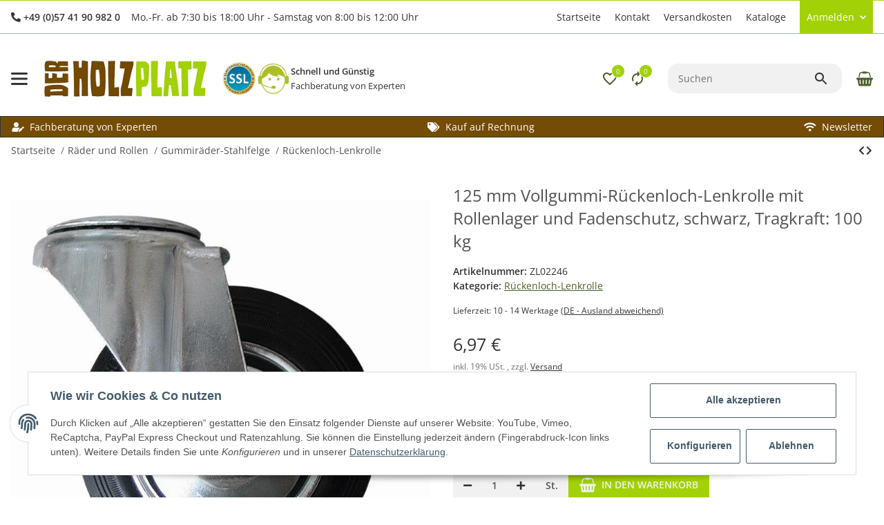

--- FILE ---
content_type: application/javascript
request_url: https://www.holzplatz.de/templates/SALEPIX/js/plugins/salepix-navbar/dist/salepix-navbar.min.js
body_size: 18673
content:
var Template=function(){"use strict";class e{static ucFirst(e){return e.charAt(0).toUpperCase()+e.slice(1)}static lcFirst(e){return e.charAt(0).toLowerCase()+e.slice(1)}static toDashCase(e){return e.replace(/([A-Z])/g,"-$1").replace(/^-/,"").toLowerCase()}static toLowerCamelCase(t,r){const n=e.toUpperCamelCase(t,r);return e.lcFirst(n)}static toUpperCamelCase(t,r){if(!r)return e.ucFirst(t.toLowerCase());return t.split(r).map((t=>e.ucFirst(t.toLowerCase()))).join("")}static parsePrimitive(e){try{return/^\d+(.|,)\d+$/.test(e)&&(e=e.replace(",",".")),JSON.parse(e)}catch(t){return e.toString()}}}class t{static isNode(e){return"object"==typeof e&&null!==e&&(e===document||e===window||e instanceof Node)}static hasAttribute(e,r){if(!t.isNode(e))throw new Error("The element must be a valid HTML Node!");return"function"==typeof e.hasAttribute&&e.hasAttribute(r)}static getAttribute(e,r,n=!0){if(n&&!1===t.hasAttribute(e,r))throw new Error(`The required property "${r}" does not exist!`);if("function"==typeof e.getAttribute)return e.getAttribute(r);if(n)throw new Error("This node doesn't support the getAttribute function!")}static getDataAttribute(r,n,i=!0){const o=n.replace(/^data(|-)/,""),s=e.toLowerCamelCase(o,"-");if(!t.isNode(r)){if(i)throw new Error("The passed node is not a valid HTML Node!");return}if(void 0===r.dataset){if(i)throw new Error("This node doesn't support the dataset attribute!");return}const a=r.dataset[s];if(void 0===a){if(i)throw new Error(`The required data attribute "${n}" does not exist on ${r}!`);return a}return e.parsePrimitive(a)}static querySelector(e,r,n=!0){if(n&&!t.isNode(e))throw new Error("The parent node is not a valid HTML Node!");const i=e.querySelector(r)||!1;if(n&&!1===i)throw new Error(`The required element "${r}" does not exist in parent node!`);return i}static querySelectorAll(e,r,n=!0){if(n&&!t.isNode(e))throw new Error("The parent node is not a valid HTML Node!");let i=e.querySelectorAll(r);if(0===i.length&&(i=!1),n&&!1===i)throw new Error(`At least one item of "${r}" must exist in parent node!`);return i}}var r="undefined"!=typeof globalThis?globalThis:"undefined"!=typeof window?window:"undefined"!=typeof global?global:"undefined"!=typeof self?self:{};(function(){function e(e){return getComputedStyle(e)}function t(e,t){for(var r in t){var n=t[r];"number"==typeof n&&(n+="px"),e.style[r]=n}return e}function r(e){var t=document.createElement("div");return t.className=e,t}var n="undefined"!=typeof Element&&(Element.prototype.matches||Element.prototype.webkitMatchesSelector||Element.prototype.mozMatchesSelector||Element.prototype.msMatchesSelector);function i(e,t){if(!n)throw new Error("No element matching method supported");return n.call(e,t)}function o(e){e.remove?e.remove():e.parentNode&&e.parentNode.removeChild(e)}function s(e,t){return Array.prototype.filter.call(e.children,(function(e){return i(e,t)}))}var a={main:"ps",rtl:"ps__rtl",element:{thumb:function(e){return"ps__thumb-"+e},rail:function(e){return"ps__rail-"+e},consuming:"ps__child--consume"},state:{focus:"ps--focus",clicking:"ps--clicking",active:function(e){return"ps--active-"+e},scrolling:function(e){return"ps--scrolling-"+e}}},l={x:null,y:null};function c(e,t){var r=e.element.classList,n=a.state.scrolling(t);r.contains(n)?clearTimeout(l[t]):r.add(n)}function u(e,t){l[t]=setTimeout((function(){return e.isAlive&&e.element.classList.remove(a.state.scrolling(t))}),e.settings.scrollingThreshold)}function h(e,t){c(e,t),u(e,t)}var f=function(e){this.element=e,this.handlers={}},d={isEmpty:{configurable:!0}};f.prototype.bind=function(e,t){void 0===this.handlers[e]&&(this.handlers[e]=[]),this.handlers[e].push(t),this.element.addEventListener(e,t,!1)},f.prototype.unbind=function(e,t){var r=this;this.handlers[e]=this.handlers[e].filter((function(n){return!(!t||n===t)||(r.element.removeEventListener(e,n,!1),!1)}))},f.prototype.unbindAll=function(){for(var e in this.handlers)this.unbind(e)},d.isEmpty.get=function(){var e=this;return Object.keys(this.handlers).every((function(t){return 0===e.handlers[t].length}))},Object.defineProperties(f.prototype,d);var p=function(){this.eventElements=[]};function m(e){if("function"==typeof window.CustomEvent)return new CustomEvent(e);var t=document.createEvent("CustomEvent");return t.initCustomEvent(e,!1,!1,void 0),t}function v(e,t,r,n,i){var o;if(void 0===n&&(n=!0),void 0===i&&(i=!1),"top"===t)o=["contentHeight","containerHeight","scrollTop","y","up","down"];else{if("left"!==t)throw new Error("A proper axis should be provided");o=["contentWidth","containerWidth","scrollLeft","x","left","right"]}g(e,r,o,n,i)}function g(e,t,r,n,i){var o=r[0],s=r[1],a=r[2],l=r[3],c=r[4],u=r[5];void 0===n&&(n=!0),void 0===i&&(i=!1);var f=e.element;e.reach[l]=null,f[a]<1&&(e.reach[l]="start"),f[a]>e[o]-e[s]-1&&(e.reach[l]="end"),t&&(f.dispatchEvent(m("ps-scroll-"+l)),t<0?f.dispatchEvent(m("ps-scroll-"+c)):t>0&&f.dispatchEvent(m("ps-scroll-"+u)),n&&h(e,l)),e.reach[l]&&(t||i)&&f.dispatchEvent(m("ps-"+l+"-reach-"+e.reach[l]))}function b(e){return parseInt(e,10)||0}function y(e){return i(e,"input,[contenteditable]")||i(e,"select,[contenteditable]")||i(e,"textarea,[contenteditable]")||i(e,"button,[contenteditable]")}function w(t){var r=e(t);return b(r.width)+b(r.paddingLeft)+b(r.paddingRight)+b(r.borderLeftWidth)+b(r.borderRightWidth)}p.prototype.eventElement=function(e){var t=this.eventElements.filter((function(t){return t.element===e}))[0];return t||(t=new f(e),this.eventElements.push(t)),t},p.prototype.bind=function(e,t,r){this.eventElement(e).bind(t,r)},p.prototype.unbind=function(e,t,r){var n=this.eventElement(e);n.unbind(t,r),n.isEmpty&&this.eventElements.splice(this.eventElements.indexOf(n),1)},p.prototype.unbindAll=function(){this.eventElements.forEach((function(e){return e.unbindAll()})),this.eventElements=[]},p.prototype.once=function(e,t,r){var n=this.eventElement(e),i=function(e){n.unbind(t,i),r(e)};n.bind(t,i)};var E={isWebKit:"undefined"!=typeof document&&"WebkitAppearance"in document.documentElement.style,supportsTouch:"undefined"!=typeof window&&("ontouchstart"in window||"maxTouchPoints"in window.navigator&&window.navigator.maxTouchPoints>0||window.DocumentTouch&&document instanceof window.DocumentTouch),supportsIePointer:"undefined"!=typeof navigator&&navigator.msMaxTouchPoints,isChrome:"undefined"!=typeof navigator&&/Chrome/i.test(navigator&&navigator.userAgent)};function S(e){var t=e.element,r=Math.floor(t.scrollTop),n=t.getBoundingClientRect();e.containerWidth=Math.ceil(n.width),e.containerHeight=Math.ceil(n.height),e.contentWidth=t.scrollWidth,e.contentHeight=t.scrollHeight,t.contains(e.scrollbarXRail)||(s(t,a.element.rail("x")).forEach((function(e){return o(e)})),t.appendChild(e.scrollbarXRail)),t.contains(e.scrollbarYRail)||(s(t,a.element.rail("y")).forEach((function(e){return o(e)})),t.appendChild(e.scrollbarYRail)),!e.settings.suppressScrollX&&e.containerWidth+e.settings.scrollXMarginOffset<e.contentWidth?(e.scrollbarXActive=!0,e.railXWidth=e.containerWidth-e.railXMarginWidth,e.railXRatio=e.containerWidth/e.railXWidth,e.scrollbarXWidth=A(e,b(e.railXWidth*e.containerWidth/e.contentWidth)),e.scrollbarXLeft=b((e.negativeScrollAdjustment+t.scrollLeft)*(e.railXWidth-e.scrollbarXWidth)/(e.contentWidth-e.containerWidth))):e.scrollbarXActive=!1,!e.settings.suppressScrollY&&e.containerHeight+e.settings.scrollYMarginOffset<e.contentHeight?(e.scrollbarYActive=!0,e.railYHeight=e.containerHeight-e.railYMarginHeight,e.railYRatio=e.containerHeight/e.railYHeight,e.scrollbarYHeight=A(e,b(e.railYHeight*e.containerHeight/e.contentHeight)),e.scrollbarYTop=b(r*(e.railYHeight-e.scrollbarYHeight)/(e.contentHeight-e.containerHeight))):e.scrollbarYActive=!1,e.scrollbarXLeft>=e.railXWidth-e.scrollbarXWidth&&(e.scrollbarXLeft=e.railXWidth-e.scrollbarXWidth),e.scrollbarYTop>=e.railYHeight-e.scrollbarYHeight&&(e.scrollbarYTop=e.railYHeight-e.scrollbarYHeight),R(t,e),e.scrollbarXActive?t.classList.add(a.state.active("x")):(t.classList.remove(a.state.active("x")),e.scrollbarXWidth=0,e.scrollbarXLeft=0,t.scrollLeft=!0===e.isRtl?e.contentWidth:0),e.scrollbarYActive?t.classList.add(a.state.active("y")):(t.classList.remove(a.state.active("y")),e.scrollbarYHeight=0,e.scrollbarYTop=0,t.scrollTop=0)}function A(e,t){return e.settings.minScrollbarLength&&(t=Math.max(t,e.settings.minScrollbarLength)),e.settings.maxScrollbarLength&&(t=Math.min(t,e.settings.maxScrollbarLength)),t}function R(e,r){var n={width:r.railXWidth},i=Math.floor(e.scrollTop);r.isRtl?n.left=r.negativeScrollAdjustment+e.scrollLeft+r.containerWidth-r.contentWidth:n.left=e.scrollLeft,r.isScrollbarXUsingBottom?n.bottom=r.scrollbarXBottom-i:n.top=r.scrollbarXTop+i,t(r.scrollbarXRail,n);var o={top:i,height:r.railYHeight};r.isScrollbarYUsingRight?r.isRtl?o.right=r.contentWidth-(r.negativeScrollAdjustment+e.scrollLeft)-r.scrollbarYRight-r.scrollbarYOuterWidth-9:o.right=r.scrollbarYRight-e.scrollLeft:r.isRtl?o.left=r.negativeScrollAdjustment+e.scrollLeft+2*r.containerWidth-r.contentWidth-r.scrollbarYLeft-r.scrollbarYOuterWidth:o.left=r.scrollbarYLeft+e.scrollLeft,t(r.scrollbarYRail,o),t(r.scrollbarX,{left:r.scrollbarXLeft,width:r.scrollbarXWidth-r.railBorderXWidth}),t(r.scrollbarY,{top:r.scrollbarYTop,height:r.scrollbarYHeight-r.railBorderYWidth})}function T(e){e.element,e.event.bind(e.scrollbarY,"mousedown",(function(e){return e.stopPropagation()})),e.event.bind(e.scrollbarYRail,"mousedown",(function(t){var r=t.pageY-window.pageYOffset-e.scrollbarYRail.getBoundingClientRect().top>e.scrollbarYTop?1:-1;e.element.scrollTop+=r*e.containerHeight,S(e),t.stopPropagation()})),e.event.bind(e.scrollbarX,"mousedown",(function(e){return e.stopPropagation()})),e.event.bind(e.scrollbarXRail,"mousedown",(function(t){var r=t.pageX-window.pageXOffset-e.scrollbarXRail.getBoundingClientRect().left>e.scrollbarXLeft?1:-1;e.element.scrollLeft+=r*e.containerWidth,S(e),t.stopPropagation()}))}function L(e){O(e,["containerWidth","contentWidth","pageX","railXWidth","scrollbarX","scrollbarXWidth","scrollLeft","x","scrollbarXRail"]),O(e,["containerHeight","contentHeight","pageY","railYHeight","scrollbarY","scrollbarYHeight","scrollTop","y","scrollbarYRail"])}function O(e,t){var r=t[0],n=t[1],i=t[2],o=t[3],s=t[4],l=t[5],h=t[6],f=t[7],d=t[8],p=e.element,m=null,v=null,g=null;function b(t){t.touches&&t.touches[0]&&(t[i]=t.touches[0].pageY),p[h]=m+g*(t[i]-v),c(e,f),S(e),t.stopPropagation(),t.preventDefault()}function y(){u(e,f),e[d].classList.remove(a.state.clicking),e.event.unbind(e.ownerDocument,"mousemove",b)}function w(t,s){m=p[h],s&&t.touches&&(t[i]=t.touches[0].pageY),v=t[i],g=(e[n]-e[r])/(e[o]-e[l]),s?e.event.bind(e.ownerDocument,"touchmove",b):(e.event.bind(e.ownerDocument,"mousemove",b),e.event.once(e.ownerDocument,"mouseup",y),t.preventDefault()),e[d].classList.add(a.state.clicking),t.stopPropagation()}e.event.bind(e[s],"mousedown",(function(e){w(e)})),e.event.bind(e[s],"touchstart",(function(e){w(e,!0)}))}function C(e){var t=e.element,r=function(){return i(t,":hover")},n=function(){return i(e.scrollbarX,":focus")||i(e.scrollbarY,":focus")};function o(r,n){var i=Math.floor(t.scrollTop);if(0===r){if(!e.scrollbarYActive)return!1;if(0===i&&n>0||i>=e.contentHeight-e.containerHeight&&n<0)return!e.settings.wheelPropagation}var o=t.scrollLeft;if(0===n){if(!e.scrollbarXActive)return!1;if(0===o&&r<0||o>=e.contentWidth-e.containerWidth&&r>0)return!e.settings.wheelPropagation}return!0}e.event.bind(e.ownerDocument,"keydown",(function(i){if(!(i.isDefaultPrevented&&i.isDefaultPrevented()||i.defaultPrevented)&&(r()||n())){var s=document.activeElement?document.activeElement:e.ownerDocument.activeElement;if(s){if("IFRAME"===s.tagName)s=s.contentDocument.activeElement;else for(;s.shadowRoot;)s=s.shadowRoot.activeElement;if(y(s))return}var a=0,l=0;switch(i.which){case 37:a=i.metaKey?-e.contentWidth:i.altKey?-e.containerWidth:-30;break;case 38:l=i.metaKey?e.contentHeight:i.altKey?e.containerHeight:30;break;case 39:a=i.metaKey?e.contentWidth:i.altKey?e.containerWidth:30;break;case 40:l=i.metaKey?-e.contentHeight:i.altKey?-e.containerHeight:-30;break;case 32:l=i.shiftKey?e.containerHeight:-e.containerHeight;break;case 33:l=e.containerHeight;break;case 34:l=-e.containerHeight;break;case 36:l=e.contentHeight;break;case 35:l=-e.contentHeight;break;default:return}e.settings.suppressScrollX&&0!==a||e.settings.suppressScrollY&&0!==l||(t.scrollTop-=l,t.scrollLeft+=a,S(e),o(a,l)&&i.preventDefault())}}))}function x(t){var r=t.element;function n(e,n){var i=Math.floor(r.scrollTop),o=0===r.scrollTop,s=i+r.offsetHeight===r.scrollHeight,a=0===r.scrollLeft,l=r.scrollLeft+r.offsetWidth===r.scrollWidth;return!(Math.abs(n)>Math.abs(e)?o||s:a||l)||!t.settings.wheelPropagation}function i(e){var t=e.deltaX,r=-1*e.deltaY;return void 0!==t&&void 0!==r||(t=-1*e.wheelDeltaX/6,r=e.wheelDeltaY/6),e.deltaMode&&1===e.deltaMode&&(t*=10,r*=10),t!=t&&r!=r&&(t=0,r=e.wheelDelta),e.shiftKey?[-r,-t]:[t,r]}function o(t,n,i){if(!E.isWebKit&&r.querySelector("select:focus"))return!0;if(!r.contains(t))return!1;for(var o=t;o&&o!==r;){if(o.classList.contains(a.element.consuming))return!0;var s=e(o);if(i&&s.overflowY.match(/(scroll|auto)/)){var l=o.scrollHeight-o.clientHeight;if(l>0&&(o.scrollTop>0&&i<0||o.scrollTop<l&&i>0))return!0}if(n&&s.overflowX.match(/(scroll|auto)/)){var c=o.scrollWidth-o.clientWidth;if(c>0&&(o.scrollLeft>0&&n<0||o.scrollLeft<c&&n>0))return!0}o=o.parentNode}return!1}function s(e){var s=i(e),a=s[0],l=s[1];if(!o(e.target,a,l)){var c=!1;t.settings.useBothWheelAxes?t.scrollbarYActive&&!t.scrollbarXActive?(l?r.scrollTop-=l*t.settings.wheelSpeed:r.scrollTop+=a*t.settings.wheelSpeed,c=!0):t.scrollbarXActive&&!t.scrollbarYActive&&(a?r.scrollLeft+=a*t.settings.wheelSpeed:r.scrollLeft-=l*t.settings.wheelSpeed,c=!0):(r.scrollTop-=l*t.settings.wheelSpeed,r.scrollLeft+=a*t.settings.wheelSpeed),S(t),(c=c||n(a,l))&&!e.ctrlKey&&(e.stopPropagation(),e.preventDefault())}}void 0!==window.onwheel?t.event.bind(r,"wheel",s):void 0!==window.onmousewheel&&t.event.bind(r,"mousewheel",s)}function P(t){if(E.supportsTouch||E.supportsIePointer){var r=t.element,n={},i=0,o={},s=null;E.supportsTouch?(t.event.bind(r,"touchstart",f),t.event.bind(r,"touchmove",p),t.event.bind(r,"touchend",m)):E.supportsIePointer&&(window.PointerEvent?(t.event.bind(r,"pointerdown",f),t.event.bind(r,"pointermove",p),t.event.bind(r,"pointerup",m)):window.MSPointerEvent&&(t.event.bind(r,"MSPointerDown",f),t.event.bind(r,"MSPointerMove",p),t.event.bind(r,"MSPointerUp",m)))}function l(e,n){var i=Math.floor(r.scrollTop),o=r.scrollLeft,s=Math.abs(e),a=Math.abs(n);if(a>s){if(n<0&&i===t.contentHeight-t.containerHeight||n>0&&0===i)return 0===window.scrollY&&n>0&&E.isChrome}else if(s>a&&(e<0&&o===t.contentWidth-t.containerWidth||e>0&&0===o))return!0;return!0}function c(e,n){r.scrollTop-=n,r.scrollLeft-=e,S(t)}function u(e){return e.targetTouches?e.targetTouches[0]:e}function h(e){return!(e.pointerType&&"pen"===e.pointerType&&0===e.buttons||(!e.targetTouches||1!==e.targetTouches.length)&&(!e.pointerType||"mouse"===e.pointerType||e.pointerType===e.MSPOINTER_TYPE_MOUSE))}function f(e){if(h(e)){var t=u(e);n.pageX=t.pageX,n.pageY=t.pageY,i=(new Date).getTime(),null!==s&&clearInterval(s)}}function d(t,n,i){if(!r.contains(t))return!1;for(var o=t;o&&o!==r;){if(o.classList.contains(a.element.consuming))return!0;var s=e(o);if(i&&s.overflowY.match(/(scroll|auto)/)){var l=o.scrollHeight-o.clientHeight;if(l>0&&(o.scrollTop>0&&i<0||o.scrollTop<l&&i>0))return!0}if(n&&s.overflowX.match(/(scroll|auto)/)){var c=o.scrollWidth-o.clientWidth;if(c>0&&(o.scrollLeft>0&&n<0||o.scrollLeft<c&&n>0))return!0}o=o.parentNode}return!1}function p(e){if(h(e)){var t=u(e),r={pageX:t.pageX,pageY:t.pageY},s=r.pageX-n.pageX,a=r.pageY-n.pageY;if(d(e.target,s,a))return;c(s,a),n=r;var f=(new Date).getTime(),p=f-i;p>0&&(o.x=s/p,o.y=a/p,i=f),l(s,a)&&e.preventDefault()}}function m(){t.settings.swipeEasing&&(clearInterval(s),s=setInterval((function(){t.isInitialized?clearInterval(s):o.x||o.y?Math.abs(o.x)<.01&&Math.abs(o.y)<.01?clearInterval(s):(c(30*o.x,30*o.y),o.x*=.8,o.y*=.8):clearInterval(s)}),10))}}var N=function(){return{handlers:["click-rail","drag-thumb","keyboard","wheel","touch"],maxScrollbarLength:null,minScrollbarLength:null,scrollingThreshold:1e3,scrollXMarginOffset:0,scrollYMarginOffset:0,suppressScrollX:!1,suppressScrollY:!1,swipeEasing:!0,useBothWheelAxes:!1,wheelPropagation:!0,wheelSpeed:1}},j={"click-rail":T,"drag-thumb":L,keyboard:C,wheel:x,touch:P},k=function(n,i){var o=this;if(void 0===i&&(i={}),"string"==typeof n&&(n=document.querySelector(n)),!n||!n.nodeName)throw new Error("no element is specified to initialize PerfectScrollbar");for(var s in this.element=n,n.classList.add(a.main),this.settings=N(),i)this.settings[s]=i[s];this.containerWidth=null,this.containerHeight=null,this.contentWidth=null,this.contentHeight=null;var l,c,u=function(){return n.classList.add(a.state.focus)},h=function(){return n.classList.remove(a.state.focus)};this.isRtl="rtl"===e(n).direction,!0===this.isRtl&&n.classList.add(a.rtl),this.isNegativeScroll=(l=n.scrollLeft,c=null,n.scrollLeft=-1,c=n.scrollLeft<0,n.scrollLeft=l,c),this.negativeScrollAdjustment=this.isNegativeScroll?n.scrollWidth-n.clientWidth:0,this.event=new p,this.ownerDocument=n.ownerDocument||document,this.scrollbarXRail=r(a.element.rail("x")),n.appendChild(this.scrollbarXRail),this.scrollbarX=r(a.element.thumb("x")),this.scrollbarXRail.appendChild(this.scrollbarX),this.scrollbarX.setAttribute("tabindex",0),this.event.bind(this.scrollbarX,"focus",u),this.event.bind(this.scrollbarX,"blur",h),this.scrollbarXActive=null,this.scrollbarXWidth=null,this.scrollbarXLeft=null;var f=e(this.scrollbarXRail);this.scrollbarXBottom=parseInt(f.bottom,10),isNaN(this.scrollbarXBottom)?(this.isScrollbarXUsingBottom=!1,this.scrollbarXTop=b(f.top)):this.isScrollbarXUsingBottom=!0,this.railBorderXWidth=b(f.borderLeftWidth)+b(f.borderRightWidth),t(this.scrollbarXRail,{display:"block"}),this.railXMarginWidth=b(f.marginLeft)+b(f.marginRight),t(this.scrollbarXRail,{display:""}),this.railXWidth=null,this.railXRatio=null,this.scrollbarYRail=r(a.element.rail("y")),n.appendChild(this.scrollbarYRail),this.scrollbarY=r(a.element.thumb("y")),this.scrollbarYRail.appendChild(this.scrollbarY),this.scrollbarY.setAttribute("tabindex",0),this.event.bind(this.scrollbarY,"focus",u),this.event.bind(this.scrollbarY,"blur",h),this.scrollbarYActive=null,this.scrollbarYHeight=null,this.scrollbarYTop=null;var d=e(this.scrollbarYRail);this.scrollbarYRight=parseInt(d.right,10),isNaN(this.scrollbarYRight)?(this.isScrollbarYUsingRight=!1,this.scrollbarYLeft=b(d.left)):this.isScrollbarYUsingRight=!0,this.scrollbarYOuterWidth=this.isRtl?w(this.scrollbarY):null,this.railBorderYWidth=b(d.borderTopWidth)+b(d.borderBottomWidth),t(this.scrollbarYRail,{display:"block"}),this.railYMarginHeight=b(d.marginTop)+b(d.marginBottom),t(this.scrollbarYRail,{display:""}),this.railYHeight=null,this.railYRatio=null,this.reach={x:n.scrollLeft<=0?"start":n.scrollLeft>=this.contentWidth-this.containerWidth?"end":null,y:n.scrollTop<=0?"start":n.scrollTop>=this.contentHeight-this.containerHeight?"end":null},this.isAlive=!0,this.settings.handlers.forEach((function(e){return j[e](o)})),this.lastScrollTop=Math.floor(n.scrollTop),this.lastScrollLeft=n.scrollLeft,this.event.bind(this.element,"scroll",(function(e){return o.onScroll(e)})),S(this)};k.prototype.update=function(){this.isAlive&&(this.negativeScrollAdjustment=this.isNegativeScroll?this.element.scrollWidth-this.element.clientWidth:0,t(this.scrollbarXRail,{display:"block"}),t(this.scrollbarYRail,{display:"block"}),this.railXMarginWidth=b(e(this.scrollbarXRail).marginLeft)+b(e(this.scrollbarXRail).marginRight),this.railYMarginHeight=b(e(this.scrollbarYRail).marginTop)+b(e(this.scrollbarYRail).marginBottom),t(this.scrollbarXRail,{display:"none"}),t(this.scrollbarYRail,{display:"none"}),S(this),v(this,"top",0,!1,!0),v(this,"left",0,!1,!0),t(this.scrollbarXRail,{display:""}),t(this.scrollbarYRail,{display:""}))},k.prototype.onScroll=function(e){this.isAlive&&(S(this),v(this,"top",this.element.scrollTop-this.lastScrollTop),v(this,"left",this.element.scrollLeft-this.lastScrollLeft),this.lastScrollTop=Math.floor(this.element.scrollTop),this.lastScrollLeft=this.element.scrollLeft)},k.prototype.destroy=function(){this.isAlive&&(this.event.unbindAll(),o(this.scrollbarX),o(this.scrollbarY),o(this.scrollbarXRail),o(this.scrollbarYRail),this.removePsClasses(),this.element=null,this.scrollbarX=null,this.scrollbarY=null,this.scrollbarXRail=null,this.scrollbarYRail=null,this.isAlive=!1)},k.prototype.removePsClasses=function(){this.element.className=this.element.className.split(" ").filter((function(e){return!e.match(/^ps([-_].+|)$/)})).join(" ")}})();class n{static isTouchDevice(){return"ontouchstart"in document.documentElement}static isIOSDevice(){return n.isIPhoneDevice()||n.isIPadDevice()}static isNativeWindowsBrowser(){return n.isIEBrowser()||n.isEdgeBrowser()}static isIPhoneDevice(){return!!navigator.userAgent.match(/iPhone/i)}static isIPadDevice(){return!!navigator.userAgent.match(/iPad/i)}static isIEBrowser(){return-1!==navigator.userAgent.toLowerCase().indexOf("msie")||!!navigator.userAgent.match(/Trident.*rv:\d+\./)}static isEdgeBrowser(){return!!navigator.userAgent.match(/Edge\/\d+/i)}static getList(){return{"is-touch":n.isTouchDevice(),"is-ios":n.isIOSDevice(),"is-native-windows":n.isNativeWindowsBrowser(),"is-iphone":n.isIPhoneDevice(),"is-ipad":n.isIPadDevice(),"is-ie":n.isIEBrowser(),"is-edge":n.isEdgeBrowser()}}}class i{static iterate(e,t){if(e instanceof Map)return e.forEach(t);if(Array.isArray(e))return e.forEach(t);if(!(e instanceof FormData)){if(e instanceof NodeList)return e.forEach(t);if(e instanceof Object)return Object.keys(e).forEach((r=>{t(e[r],r)}));throw new Error(`The element type ${typeof e} is not iterable!`)}for(var r of e.entries())t(r[1],r[0])}}var o={exports:{}};!function(e,t){e.exports=function(){function e(t){return(e="function"==typeof Symbol&&"symbol"==typeof Symbol.iterator?function(e){return typeof e}:function(e){return e&&"function"==typeof Symbol&&e.constructor===Symbol&&e!==Symbol.prototype?"symbol":typeof e})(t)}function t(e,t){if(!(e instanceof t))throw new TypeError("Cannot call a class as a function")}function n(e,t){for(var r=0;r<t.length;r++){var n=t[r];n.enumerable=n.enumerable||!1,n.configurable=!0,"value"in n&&(n.writable=!0),Object.defineProperty(e,n.key,n)}}function i(e,t,r){return t&&n(e.prototype,t),r&&n(e,r),Object.defineProperty(e,"prototype",{writable:!1}),e}function o(e,t){return function(e){if(Array.isArray(e))return e}(e)||function(e,t){var r=null==e?null:"undefined"!=typeof Symbol&&e[Symbol.iterator]||e["@@iterator"];if(null!=r){var n,i,o=[],s=!0,a=!1;try{for(r=r.call(e);!(s=(n=r.next()).done)&&(o.push(n.value),!t||o.length!==t);s=!0);}catch(e){a=!0,i=e}finally{try{s||null==r.return||r.return()}finally{if(a)throw i}}return o}}(e,t)||function(e,t){if(e){if("string"==typeof e)return s(e,t);var r=Object.prototype.toString.call(e).slice(8,-1);return"Object"===r&&e.constructor&&(r=e.constructor.name),"Map"===r||"Set"===r?Array.from(e):"Arguments"===r||/^(?:Ui|I)nt(?:8|16|32)(?:Clamped)?Array$/.test(r)?s(e,t):void 0}}(e,t)||function(){throw new TypeError("Invalid attempt to destructure non-iterable instance.\nIn order to be iterable, non-array objects must have a [Symbol.iterator]() method.")}()}function s(e,t){(null==t||t>e.length)&&(t=e.length);for(var r=0,n=new Array(t);r<t;r++)n[r]=e[r];return n}function a(e,t){return function(){return e.apply(t,arguments)}}var l,c=Object.prototype.toString,u=Object.getPrototypeOf,h=(l=Object.create(null),function(e){var t=c.call(e);return l[t]||(l[t]=t.slice(8,-1).toLowerCase())}),f=function(e){return e=e.toLowerCase(),function(t){return h(t)===e}},d=function(t){return function(r){return e(r)===t}},p=Array.isArray,m=d("undefined"),v=f("ArrayBuffer"),g=d("string"),b=d("function"),y=d("number"),w=function(t){return null!==t&&"object"===e(t)},E=function(e){if("object"!==h(e))return!1;var t=u(e);return!(null!==t&&t!==Object.prototype&&null!==Object.getPrototypeOf(t)||Symbol.toStringTag in e||Symbol.iterator in e)},S=f("Date"),A=f("File"),R=f("Blob"),T=f("FileList"),L=f("URLSearchParams");function O(t,r){var n,i,o=(arguments.length>2&&void 0!==arguments[2]?arguments[2]:{}).allOwnKeys,s=void 0!==o&&o;if(null!=t)if("object"!==e(t)&&(t=[t]),p(t))for(n=0,i=t.length;n<i;n++)r.call(null,t[n],n,t);else{var a,l=s?Object.getOwnPropertyNames(t):Object.keys(t),c=l.length;for(n=0;n<c;n++)a=l[n],r.call(null,t[a],a,t)}}function C(e,t){t=t.toLowerCase();for(var r,n=Object.keys(e),i=n.length;i-- >0;)if(t===(r=n[i]).toLowerCase())return r;return null}var x,P="undefined"!=typeof globalThis?globalThis:"undefined"!=typeof self?self:"undefined"!=typeof window?window:r,N=function(e){return!m(e)&&e!==P},j=(x="undefined"!=typeof Uint8Array&&u(Uint8Array),function(e){return x&&e instanceof x}),k=f("HTMLFormElement"),Y=function(e){var t=Object.prototype.hasOwnProperty;return function(e,r){return t.call(e,r)}}(),W=f("RegExp"),D=function(e,t){var r=Object.getOwnPropertyDescriptors(e),n={};O(r,(function(r,i){!1!==t(r,i,e)&&(n[i]=r)})),Object.defineProperties(e,n)},H="abcdefghijklmnopqrstuvwxyz",X="0123456789",B={DIGIT:X,ALPHA:H,ALPHA_DIGIT:H+H.toUpperCase()+X},U=f("AsyncFunction"),_={isArray:p,isArrayBuffer:v,isBuffer:function(e){return null!==e&&!m(e)&&null!==e.constructor&&!m(e.constructor)&&b(e.constructor.isBuffer)&&e.constructor.isBuffer(e)},isFormData:function(e){var t;return e&&("function"==typeof FormData&&e instanceof FormData||b(e.append)&&("formdata"===(t=h(e))||"object"===t&&b(e.toString)&&"[object FormData]"===e.toString()))},isArrayBufferView:function(e){return"undefined"!=typeof ArrayBuffer&&ArrayBuffer.isView?ArrayBuffer.isView(e):e&&e.buffer&&v(e.buffer)},isString:g,isNumber:y,isBoolean:function(e){return!0===e||!1===e},isObject:w,isPlainObject:E,isUndefined:m,isDate:S,isFile:A,isBlob:R,isRegExp:W,isFunction:b,isStream:function(e){return w(e)&&b(e.pipe)},isURLSearchParams:L,isTypedArray:j,isFileList:T,forEach:O,merge:function e(){for(var t=(N(this)&&this||{}).caseless,r={},n=function(n,i){var o=t&&C(r,i)||i;E(r[o])&&E(n)?r[o]=e(r[o],n):E(n)?r[o]=e({},n):p(n)?r[o]=n.slice():r[o]=n},i=0,o=arguments.length;i<o;i++)arguments[i]&&O(arguments[i],n);return r},extend:function(e,t,r){return O(t,(function(t,n){r&&b(t)?e[n]=a(t,r):e[n]=t}),{allOwnKeys:(arguments.length>3&&void 0!==arguments[3]?arguments[3]:{}).allOwnKeys}),e},trim:function(e){return e.trim?e.trim():e.replace(/^[\s\uFEFF\xA0]+|[\s\uFEFF\xA0]+$/g,"")},stripBOM:function(e){return 65279===e.charCodeAt(0)&&(e=e.slice(1)),e},inherits:function(e,t,r,n){e.prototype=Object.create(t.prototype,n),e.prototype.constructor=e,Object.defineProperty(e,"super",{value:t.prototype}),r&&Object.assign(e.prototype,r)},toFlatObject:function(e,t,r,n){var i,o,s,a={};if(t=t||{},null==e)return t;do{for(o=(i=Object.getOwnPropertyNames(e)).length;o-- >0;)s=i[o],n&&!n(s,e,t)||a[s]||(t[s]=e[s],a[s]=!0);e=!1!==r&&u(e)}while(e&&(!r||r(e,t))&&e!==Object.prototype);return t},kindOf:h,kindOfTest:f,endsWith:function(e,t,r){e=String(e),(void 0===r||r>e.length)&&(r=e.length),r-=t.length;var n=e.indexOf(t,r);return-1!==n&&n===r},toArray:function(e){if(!e)return null;if(p(e))return e;var t=e.length;if(!y(t))return null;for(var r=new Array(t);t-- >0;)r[t]=e[t];return r},forEachEntry:function(e,t){for(var r,n=(e&&e[Symbol.iterator]).call(e);(r=n.next())&&!r.done;){var i=r.value;t.call(e,i[0],i[1])}},matchAll:function(e,t){for(var r,n=[];null!==(r=e.exec(t));)n.push(r);return n},isHTMLForm:k,hasOwnProperty:Y,hasOwnProp:Y,reduceDescriptors:D,freezeMethods:function(e){D(e,(function(t,r){if(b(e)&&-1!==["arguments","caller","callee"].indexOf(r))return!1;var n=e[r];b(n)&&(t.enumerable=!1,"writable"in t?t.writable=!1:t.set||(t.set=function(){throw Error("Can not rewrite read-only method '"+r+"'")}))}))},toObjectSet:function(e,t){var r={},n=function(e){e.forEach((function(e){r[e]=!0}))};return p(e)?n(e):n(String(e).split(t)),r},toCamelCase:function(e){return e.toLowerCase().replace(/[-_\s]([a-z\d])(\w*)/g,(function(e,t,r){return t.toUpperCase()+r}))},noop:function(){},toFiniteNumber:function(e,t){return e=+e,Number.isFinite(e)?e:t},findKey:C,global:P,isContextDefined:N,ALPHABET:B,generateString:function(){for(var e=arguments.length>0&&void 0!==arguments[0]?arguments[0]:16,t=arguments.length>1&&void 0!==arguments[1]?arguments[1]:B.ALPHA_DIGIT,r="",n=t.length;e--;)r+=t[Math.random()*n|0];return r},isSpecCompliantForm:function(e){return!!(e&&b(e.append)&&"FormData"===e[Symbol.toStringTag]&&e[Symbol.iterator])},toJSONObject:function(e){var t=new Array(10);return function e(r,n){if(w(r)){if(t.indexOf(r)>=0)return;if(!("toJSON"in r)){t[n]=r;var i=p(r)?[]:{};return O(r,(function(t,r){var o=e(t,n+1);!m(o)&&(i[r]=o)})),t[n]=void 0,i}}return r}(e,0)},isAsyncFn:U,isThenable:function(e){return e&&(w(e)||b(e))&&b(e.then)&&b(e.catch)}};function M(e,t,r,n,i){Error.call(this),Error.captureStackTrace?Error.captureStackTrace(this,this.constructor):this.stack=(new Error).stack,this.message=e,this.name="AxiosError",t&&(this.code=t),r&&(this.config=r),n&&(this.request=n),i&&(this.response=i)}_.inherits(M,Error,{toJSON:function(){return{message:this.message,name:this.name,description:this.description,number:this.number,fileName:this.fileName,lineNumber:this.lineNumber,columnNumber:this.columnNumber,stack:this.stack,config:_.toJSONObject(this.config),code:this.code,status:this.response&&this.response.status?this.response.status:null}}});var F=M.prototype,I={};function q(e){return _.isPlainObject(e)||_.isArray(e)}function z(e){return _.endsWith(e,"[]")?e.slice(0,-2):e}function K(e,t,r){return e?e.concat(t).map((function(e,t){return e=z(e),!r&&t?"["+e+"]":e})).join(r?".":""):t}["ERR_BAD_OPTION_VALUE","ERR_BAD_OPTION","ECONNABORTED","ETIMEDOUT","ERR_NETWORK","ERR_FR_TOO_MANY_REDIRECTS","ERR_DEPRECATED","ERR_BAD_RESPONSE","ERR_BAD_REQUEST","ERR_CANCELED","ERR_NOT_SUPPORT","ERR_INVALID_URL"].forEach((function(e){I[e]={value:e}})),Object.defineProperties(M,I),Object.defineProperty(F,"isAxiosError",{value:!0}),M.from=function(e,t,r,n,i,o){var s=Object.create(F);return _.toFlatObject(e,s,(function(e){return e!==Error.prototype}),(function(e){return"isAxiosError"!==e})),M.call(s,e.message,t,r,n,i),s.cause=e,s.name=e.name,o&&Object.assign(s,o),s};var J=_.toFlatObject(_,{},null,(function(e){return/^is[A-Z]/.test(e)}));function $(t,r,n){if(!_.isObject(t))throw new TypeError("target must be an object");r=r||new FormData;var i=(n=_.toFlatObject(n,{metaTokens:!0,dots:!1,indexes:!1},!1,(function(e,t){return!_.isUndefined(t[e])}))).metaTokens,o=n.visitor||u,s=n.dots,a=n.indexes,l=(n.Blob||"undefined"!=typeof Blob&&Blob)&&_.isSpecCompliantForm(r);if(!_.isFunction(o))throw new TypeError("visitor must be a function");function c(e){if(null===e)return"";if(_.isDate(e))return e.toISOString();if(!l&&_.isBlob(e))throw new M("Blob is not supported. Use a Buffer instead.");return _.isArrayBuffer(e)||_.isTypedArray(e)?l&&"function"==typeof Blob?new Blob([e]):Buffer.from(e):e}function u(t,n,o){var l=t;if(t&&!o&&"object"===e(t))if(_.endsWith(n,"{}"))n=i?n:n.slice(0,-2),t=JSON.stringify(t);else if(_.isArray(t)&&function(e){return _.isArray(e)&&!e.some(q)}(t)||(_.isFileList(t)||_.endsWith(n,"[]"))&&(l=_.toArray(t)))return n=z(n),l.forEach((function(e,t){!_.isUndefined(e)&&null!==e&&r.append(!0===a?K([n],t,s):null===a?n:n+"[]",c(e))})),!1;return!!q(t)||(r.append(K(o,n,s),c(t)),!1)}var h=[],f=Object.assign(J,{defaultVisitor:u,convertValue:c,isVisitable:q});if(!_.isObject(t))throw new TypeError("data must be an object");return function e(t,n){if(!_.isUndefined(t)){if(-1!==h.indexOf(t))throw Error("Circular reference detected in "+n.join("."));h.push(t),_.forEach(t,(function(t,i){!0===(!(_.isUndefined(t)||null===t)&&o.call(r,t,_.isString(i)?i.trim():i,n,f))&&e(t,n?n.concat(i):[i])})),h.pop()}}(t),r}function V(e){var t={"!":"%21","'":"%27","(":"%28",")":"%29","~":"%7E","%20":"+","%00":"\0"};return encodeURIComponent(e).replace(/[!'()~]|%20|%00/g,(function(e){return t[e]}))}function G(e,t){this._pairs=[],e&&$(e,this,t)}var Q=G.prototype;function Z(e){return encodeURIComponent(e).replace(/%3A/gi,":").replace(/%24/g,"$").replace(/%2C/gi,",").replace(/%20/g,"+").replace(/%5B/gi,"[").replace(/%5D/gi,"]")}function ee(e,t,r){if(!t)return e;var n,i=r&&r.encode||Z,o=r&&r.serialize;if(n=o?o(t,r):_.isURLSearchParams(t)?t.toString():new G(t,r).toString(i)){var s=e.indexOf("#");-1!==s&&(e=e.slice(0,s)),e+=(-1===e.indexOf("?")?"?":"&")+n}return e}Q.append=function(e,t){this._pairs.push([e,t])},Q.toString=function(e){var t=e?function(t){return e.call(this,t,V)}:V;return this._pairs.map((function(e){return t(e[0])+"="+t(e[1])}),"").join("&")};var te,re=function(){function e(){t(this,e),this.handlers=[]}return i(e,[{key:"use",value:function(e,t,r){return this.handlers.push({fulfilled:e,rejected:t,synchronous:!!r&&r.synchronous,runWhen:r?r.runWhen:null}),this.handlers.length-1}},{key:"eject",value:function(e){this.handlers[e]&&(this.handlers[e]=null)}},{key:"clear",value:function(){this.handlers&&(this.handlers=[])}},{key:"forEach",value:function(e){_.forEach(this.handlers,(function(t){null!==t&&e(t)}))}}]),e}(),ne={silentJSONParsing:!0,forcedJSONParsing:!0,clarifyTimeoutError:!1},ie={isBrowser:!0,classes:{URLSearchParams:"undefined"!=typeof URLSearchParams?URLSearchParams:G,FormData:"undefined"!=typeof FormData?FormData:null,Blob:"undefined"!=typeof Blob?Blob:null},isStandardBrowserEnv:("undefined"==typeof navigator||"ReactNative"!==(te=navigator.product)&&"NativeScript"!==te&&"NS"!==te)&&"undefined"!=typeof window&&"undefined"!=typeof document,isStandardBrowserWebWorkerEnv:"undefined"!=typeof WorkerGlobalScope&&self instanceof WorkerGlobalScope&&"function"==typeof self.importScripts,protocols:["http","https","file","blob","url","data"]};function oe(e){function t(e,r,n,i){var o=e[i++],s=Number.isFinite(+o),a=i>=e.length;return o=!o&&_.isArray(n)?n.length:o,a?(_.hasOwnProp(n,o)?n[o]=[n[o],r]:n[o]=r,!s):(n[o]&&_.isObject(n[o])||(n[o]=[]),t(e,r,n[o],i)&&_.isArray(n[o])&&(n[o]=function(e){var t,r,n={},i=Object.keys(e),o=i.length;for(t=0;t<o;t++)n[r=i[t]]=e[r];return n}(n[o])),!s)}if(_.isFormData(e)&&_.isFunction(e.entries)){var r={};return _.forEachEntry(e,(function(e,n){t(function(e){return _.matchAll(/\w+|\[(\w*)]/g,e).map((function(e){return"[]"===e[0]?"":e[1]||e[0]}))}(e),n,r,0)})),r}return null}var se={"Content-Type":void 0},ae={transitional:ne,adapter:["xhr","http"],transformRequest:[function(e,t){var r,n=t.getContentType()||"",i=n.indexOf("application/json")>-1,o=_.isObject(e);if(o&&_.isHTMLForm(e)&&(e=new FormData(e)),_.isFormData(e))return i&&i?JSON.stringify(oe(e)):e;if(_.isArrayBuffer(e)||_.isBuffer(e)||_.isStream(e)||_.isFile(e)||_.isBlob(e))return e;if(_.isArrayBufferView(e))return e.buffer;if(_.isURLSearchParams(e))return t.setContentType("application/x-www-form-urlencoded;charset=utf-8",!1),e.toString();if(o){if(n.indexOf("application/x-www-form-urlencoded")>-1)return function(e,t){return $(e,new ie.classes.URLSearchParams,Object.assign({visitor:function(e,t,r,n){return ie.isNode&&_.isBuffer(e)?(this.append(t,e.toString("base64")),!1):n.defaultVisitor.apply(this,arguments)}},t))}(e,this.formSerializer).toString();if((r=_.isFileList(e))||n.indexOf("multipart/form-data")>-1){var s=this.env&&this.env.FormData;return $(r?{"files[]":e}:e,s&&new s,this.formSerializer)}}return o||i?(t.setContentType("application/json",!1),function(e,t,r){if(_.isString(e))try{return(t||JSON.parse)(e),_.trim(e)}catch(e){if("SyntaxError"!==e.name)throw e}return(r||JSON.stringify)(e)}(e)):e}],transformResponse:[function(e){var t=this.transitional||ae.transitional,r=t&&t.forcedJSONParsing,n="json"===this.responseType;if(e&&_.isString(e)&&(r&&!this.responseType||n)){var i=!(t&&t.silentJSONParsing)&&n;try{return JSON.parse(e)}catch(e){if(i){if("SyntaxError"===e.name)throw M.from(e,M.ERR_BAD_RESPONSE,this,null,this.response);throw e}}}return e}],timeout:0,xsrfCookieName:"XSRF-TOKEN",xsrfHeaderName:"X-XSRF-TOKEN",maxContentLength:-1,maxBodyLength:-1,env:{FormData:ie.classes.FormData,Blob:ie.classes.Blob},validateStatus:function(e){return e>=200&&e<300},headers:{common:{Accept:"application/json, text/plain, */*"}}};_.forEach(["delete","get","head"],(function(e){ae.headers[e]={}})),_.forEach(["post","put","patch"],(function(e){ae.headers[e]=_.merge(se)}));var le=ae,ce=_.toObjectSet(["age","authorization","content-length","content-type","etag","expires","from","host","if-modified-since","if-unmodified-since","last-modified","location","max-forwards","proxy-authorization","referer","retry-after","user-agent"]),ue=Symbol("internals");function he(e){return e&&String(e).trim().toLowerCase()}function fe(e){return!1===e||null==e?e:_.isArray(e)?e.map(fe):String(e)}function de(e,t,r,n,i){return _.isFunction(n)?n.call(this,t,r):(i&&(t=r),_.isString(t)?_.isString(n)?-1!==t.indexOf(n):_.isRegExp(n)?n.test(t):void 0:void 0)}var pe=function(e,r){function n(e){t(this,n),e&&this.set(e)}return i(n,[{key:"set",value:function(e,t,r){var n=this;function i(e,t,r){var i=he(t);if(!i)throw new Error("header name must be a non-empty string");var o=_.findKey(n,i);(!o||void 0===n[o]||!0===r||void 0===r&&!1!==n[o])&&(n[o||t]=fe(e))}var o,s,a,l,c,u=function(e,t){return _.forEach(e,(function(e,r){return i(e,r,t)}))};return _.isPlainObject(e)||e instanceof this.constructor?u(e,t):_.isString(e)&&(e=e.trim())&&!/^[-_a-zA-Z0-9^`|~,!#$%&'*+.]+$/.test(e.trim())?u((c={},(o=e)&&o.split("\n").forEach((function(e){l=e.indexOf(":"),s=e.substring(0,l).trim().toLowerCase(),a=e.substring(l+1).trim(),!s||c[s]&&ce[s]||("set-cookie"===s?c[s]?c[s].push(a):c[s]=[a]:c[s]=c[s]?c[s]+", "+a:a)})),c),t):null!=e&&i(t,e,r),this}},{key:"get",value:function(e,t){if(e=he(e)){var r=_.findKey(this,e);if(r){var n=this[r];if(!t)return n;if(!0===t)return function(e){for(var t,r=Object.create(null),n=/([^\s,;=]+)\s*(?:=\s*([^,;]+))?/g;t=n.exec(e);)r[t[1]]=t[2];return r}(n);if(_.isFunction(t))return t.call(this,n,r);if(_.isRegExp(t))return t.exec(n);throw new TypeError("parser must be boolean|regexp|function")}}}},{key:"has",value:function(e,t){if(e=he(e)){var r=_.findKey(this,e);return!(!r||void 0===this[r]||t&&!de(0,this[r],r,t))}return!1}},{key:"delete",value:function(e,t){var r=this,n=!1;function i(e){if(e=he(e)){var i=_.findKey(r,e);!i||t&&!de(0,r[i],i,t)||(delete r[i],n=!0)}}return _.isArray(e)?e.forEach(i):i(e),n}},{key:"clear",value:function(e){for(var t=Object.keys(this),r=t.length,n=!1;r--;){var i=t[r];e&&!de(0,this[i],i,e,!0)||(delete this[i],n=!0)}return n}},{key:"normalize",value:function(e){var t=this,r={};return _.forEach(this,(function(n,i){var o=_.findKey(r,i);if(o)return t[o]=fe(n),void delete t[i];var s=e?function(e){return e.trim().toLowerCase().replace(/([a-z\d])(\w*)/g,(function(e,t,r){return t.toUpperCase()+r}))}(i):String(i).trim();s!==i&&delete t[i],t[s]=fe(n),r[s]=!0})),this}},{key:"concat",value:function(){for(var e,t=arguments.length,r=new Array(t),n=0;n<t;n++)r[n]=arguments[n];return(e=this.constructor).concat.apply(e,[this].concat(r))}},{key:"toJSON",value:function(e){var t=Object.create(null);return _.forEach(this,(function(r,n){null!=r&&!1!==r&&(t[n]=e&&_.isArray(r)?r.join(", "):r)})),t}},{key:Symbol.iterator,value:function(){return Object.entries(this.toJSON())[Symbol.iterator]()}},{key:"toString",value:function(){return Object.entries(this.toJSON()).map((function(e){var t=o(e,2);return t[0]+": "+t[1]})).join("\n")}},{key:Symbol.toStringTag,get:function(){return"AxiosHeaders"}}],[{key:"from",value:function(e){return e instanceof this?e:new this(e)}},{key:"concat",value:function(e){for(var t=new this(e),r=arguments.length,n=new Array(r>1?r-1:0),i=1;i<r;i++)n[i-1]=arguments[i];return n.forEach((function(e){return t.set(e)})),t}},{key:"accessor",value:function(e){var t=(this[ue]=this[ue]={accessors:{}}).accessors,r=this.prototype;function n(e){var n=he(e);t[n]||(function(e,t){var r=_.toCamelCase(" "+t);["get","set","has"].forEach((function(n){Object.defineProperty(e,n+r,{value:function(e,r,i){return this[n].call(this,t,e,r,i)},configurable:!0})}))}(r,e),t[n]=!0)}return _.isArray(e)?e.forEach(n):n(e),this}}]),n}();pe.accessor(["Content-Type","Content-Length","Accept","Accept-Encoding","User-Agent","Authorization"]),_.freezeMethods(pe.prototype),_.freezeMethods(pe);var me=pe;function ve(e,t){var r=this||le,n=t||r,i=me.from(n.headers),o=n.data;return _.forEach(e,(function(e){o=e.call(r,o,i.normalize(),t?t.status:void 0)})),i.normalize(),o}function ge(e){return!(!e||!e.__CANCEL__)}function be(e,t,r){M.call(this,null==e?"canceled":e,M.ERR_CANCELED,t,r),this.name="CanceledError"}_.inherits(be,M,{__CANCEL__:!0});var ye=ie.isStandardBrowserEnv?{write:function(e,t,r,n,i,o){var s=[];s.push(e+"="+encodeURIComponent(t)),_.isNumber(r)&&s.push("expires="+new Date(r).toGMTString()),_.isString(n)&&s.push("path="+n),_.isString(i)&&s.push("domain="+i),!0===o&&s.push("secure"),document.cookie=s.join("; ")},read:function(e){var t=document.cookie.match(new RegExp("(^|;\\s*)("+e+")=([^;]*)"));return t?decodeURIComponent(t[3]):null},remove:function(e){this.write(e,"",Date.now()-864e5)}}:{write:function(){},read:function(){return null},remove:function(){}};function we(e,t){return e&&!/^([a-z][a-z\d+\-.]*:)?\/\//i.test(t)?function(e,t){return t?e.replace(/\/+$/,"")+"/"+t.replace(/^\/+/,""):e}(e,t):t}var Ee=ie.isStandardBrowserEnv?function(){var e,t=/(msie|trident)/i.test(navigator.userAgent),r=document.createElement("a");function n(e){var n=e;return t&&(r.setAttribute("href",n),n=r.href),r.setAttribute("href",n),{href:r.href,protocol:r.protocol?r.protocol.replace(/:$/,""):"",host:r.host,search:r.search?r.search.replace(/^\?/,""):"",hash:r.hash?r.hash.replace(/^#/,""):"",hostname:r.hostname,port:r.port,pathname:"/"===r.pathname.charAt(0)?r.pathname:"/"+r.pathname}}return e=n(window.location.href),function(t){var r=_.isString(t)?n(t):t;return r.protocol===e.protocol&&r.host===e.host}}():function(){return!0};function Se(e,t){var r=0,n=function(e,t){e=e||10;var r,n=new Array(e),i=new Array(e),o=0,s=0;return t=void 0!==t?t:1e3,function(a){var l=Date.now(),c=i[s];r||(r=l),n[o]=a,i[o]=l;for(var u=s,h=0;u!==o;)h+=n[u++],u%=e;if((o=(o+1)%e)===s&&(s=(s+1)%e),!(l-r<t)){var f=c&&l-c;return f?Math.round(1e3*h/f):void 0}}}(50,250);return function(i){var o=i.loaded,s=i.lengthComputable?i.total:void 0,a=o-r,l=n(a);r=o;var c={loaded:o,total:s,progress:s?o/s:void 0,bytes:a,rate:l||void 0,estimated:l&&s&&o<=s?(s-o)/l:void 0,event:i};c[t?"download":"upload"]=!0,e(c)}}var Ae={http:null,xhr:"undefined"!=typeof XMLHttpRequest&&function(e){return new Promise((function(t,r){var n,i=e.data,o=me.from(e.headers).normalize(),s=e.responseType;function a(){e.cancelToken&&e.cancelToken.unsubscribe(n),e.signal&&e.signal.removeEventListener("abort",n)}_.isFormData(i)&&(ie.isStandardBrowserEnv||ie.isStandardBrowserWebWorkerEnv?o.setContentType(!1):o.setContentType("multipart/form-data;",!1));var l=new XMLHttpRequest;if(e.auth){var c=e.auth.username||"",u=e.auth.password?unescape(encodeURIComponent(e.auth.password)):"";o.set("Authorization","Basic "+btoa(c+":"+u))}var h=we(e.baseURL,e.url);function f(){if(l){var n=me.from("getAllResponseHeaders"in l&&l.getAllResponseHeaders());!function(e,t,r){var n=r.config.validateStatus;r.status&&n&&!n(r.status)?t(new M("Request failed with status code "+r.status,[M.ERR_BAD_REQUEST,M.ERR_BAD_RESPONSE][Math.floor(r.status/100)-4],r.config,r.request,r)):e(r)}((function(e){t(e),a()}),(function(e){r(e),a()}),{data:s&&"text"!==s&&"json"!==s?l.response:l.responseText,status:l.status,statusText:l.statusText,headers:n,config:e,request:l}),l=null}}if(l.open(e.method.toUpperCase(),ee(h,e.params,e.paramsSerializer),!0),l.timeout=e.timeout,"onloadend"in l?l.onloadend=f:l.onreadystatechange=function(){l&&4===l.readyState&&(0!==l.status||l.responseURL&&0===l.responseURL.indexOf("file:"))&&setTimeout(f)},l.onabort=function(){l&&(r(new M("Request aborted",M.ECONNABORTED,e,l)),l=null)},l.onerror=function(){r(new M("Network Error",M.ERR_NETWORK,e,l)),l=null},l.ontimeout=function(){var t=e.timeout?"timeout of "+e.timeout+"ms exceeded":"timeout exceeded",n=e.transitional||ne;e.timeoutErrorMessage&&(t=e.timeoutErrorMessage),r(new M(t,n.clarifyTimeoutError?M.ETIMEDOUT:M.ECONNABORTED,e,l)),l=null},ie.isStandardBrowserEnv){var d=(e.withCredentials||Ee(h))&&e.xsrfCookieName&&ye.read(e.xsrfCookieName);d&&o.set(e.xsrfHeaderName,d)}void 0===i&&o.setContentType(null),"setRequestHeader"in l&&_.forEach(o.toJSON(),(function(e,t){l.setRequestHeader(t,e)})),_.isUndefined(e.withCredentials)||(l.withCredentials=!!e.withCredentials),s&&"json"!==s&&(l.responseType=e.responseType),"function"==typeof e.onDownloadProgress&&l.addEventListener("progress",Se(e.onDownloadProgress,!0)),"function"==typeof e.onUploadProgress&&l.upload&&l.upload.addEventListener("progress",Se(e.onUploadProgress)),(e.cancelToken||e.signal)&&(n=function(t){l&&(r(!t||t.type?new be(null,e,l):t),l.abort(),l=null)},e.cancelToken&&e.cancelToken.subscribe(n),e.signal&&(e.signal.aborted?n():e.signal.addEventListener("abort",n)));var p,m=(p=/^([-+\w]{1,25})(:?\/\/|:)/.exec(h))&&p[1]||"";m&&-1===ie.protocols.indexOf(m)?r(new M("Unsupported protocol "+m+":",M.ERR_BAD_REQUEST,e)):l.send(i||null)}))}};_.forEach(Ae,(function(e,t){if(e){try{Object.defineProperty(e,"name",{value:t})}catch(e){}Object.defineProperty(e,"adapterName",{value:t})}}));var Re=function(e){for(var t,r,n=(e=_.isArray(e)?e:[e]).length,i=0;i<n&&(t=e[i],!(r=_.isString(t)?Ae[t.toLowerCase()]:t));i++);if(!r){if(!1===r)throw new M("Adapter ".concat(t," is not supported by the environment"),"ERR_NOT_SUPPORT");throw new Error(_.hasOwnProp(Ae,t)?"Adapter '".concat(t,"' is not available in the build"):"Unknown adapter '".concat(t,"'"))}if(!_.isFunction(r))throw new TypeError("adapter is not a function");return r};function Te(e){if(e.cancelToken&&e.cancelToken.throwIfRequested(),e.signal&&e.signal.aborted)throw new be(null,e)}function Le(e){return Te(e),e.headers=me.from(e.headers),e.data=ve.call(e,e.transformRequest),-1!==["post","put","patch"].indexOf(e.method)&&e.headers.setContentType("application/x-www-form-urlencoded",!1),Re(e.adapter||le.adapter)(e).then((function(t){return Te(e),t.data=ve.call(e,e.transformResponse,t),t.headers=me.from(t.headers),t}),(function(t){return ge(t)||(Te(e),t&&t.response&&(t.response.data=ve.call(e,e.transformResponse,t.response),t.response.headers=me.from(t.response.headers))),Promise.reject(t)}))}var Oe=function(e){return e instanceof me?e.toJSON():e};function Ce(e,t){t=t||{};var r={};function n(e,t,r){return _.isPlainObject(e)&&_.isPlainObject(t)?_.merge.call({caseless:r},e,t):_.isPlainObject(t)?_.merge({},t):_.isArray(t)?t.slice():t}function i(e,t,r){return _.isUndefined(t)?_.isUndefined(e)?void 0:n(void 0,e,r):n(e,t,r)}function o(e,t){if(!_.isUndefined(t))return n(void 0,t)}function s(e,t){return _.isUndefined(t)?_.isUndefined(e)?void 0:n(void 0,e):n(void 0,t)}function a(r,i,o){return o in t?n(r,i):o in e?n(void 0,r):void 0}var l={url:o,method:o,data:o,baseURL:s,transformRequest:s,transformResponse:s,paramsSerializer:s,timeout:s,timeoutMessage:s,withCredentials:s,adapter:s,responseType:s,xsrfCookieName:s,xsrfHeaderName:s,onUploadProgress:s,onDownloadProgress:s,decompress:s,maxContentLength:s,maxBodyLength:s,beforeRedirect:s,transport:s,httpAgent:s,httpsAgent:s,cancelToken:s,socketPath:s,responseEncoding:s,validateStatus:a,headers:function(e,t){return i(Oe(e),Oe(t),!0)}};return _.forEach(Object.keys(Object.assign({},e,t)),(function(n){var o=l[n]||i,s=o(e[n],t[n],n);_.isUndefined(s)&&o!==a||(r[n]=s)})),r}var xe="1.4.0",Pe={};["object","boolean","number","function","string","symbol"].forEach((function(t,r){Pe[t]=function(n){return e(n)===t||"a"+(r<1?"n ":" ")+t}}));var Ne={};Pe.transitional=function(e,t,r){function n(e,t){return"[Axios v1.4.0] Transitional option '"+e+"'"+t+(r?". "+r:"")}return function(r,i,o){if(!1===e)throw new M(n(i," has been removed"+(t?" in "+t:"")),M.ERR_DEPRECATED);return t&&!Ne[i]&&(Ne[i]=!0,console.warn(n(i," has been deprecated since v"+t+" and will be removed in the near future"))),!e||e(r,i,o)}};var je={assertOptions:function(t,r,n){if("object"!==e(t))throw new M("options must be an object",M.ERR_BAD_OPTION_VALUE);for(var i=Object.keys(t),o=i.length;o-- >0;){var s=i[o],a=r[s];if(a){var l=t[s],c=void 0===l||a(l,s,t);if(!0!==c)throw new M("option "+s+" must be "+c,M.ERR_BAD_OPTION_VALUE)}else if(!0!==n)throw new M("Unknown option "+s,M.ERR_BAD_OPTION)}},validators:Pe},ke=je.validators,Ye=function(){function e(r){t(this,e),this.defaults=r,this.interceptors={request:new re,response:new re}}return i(e,[{key:"request",value:function(e,t){"string"==typeof e?(t=t||{}).url=e:t=e||{};var r,n=t=Ce(this.defaults,t),i=n.transitional,o=n.paramsSerializer,s=n.headers;void 0!==i&&je.assertOptions(i,{silentJSONParsing:ke.transitional(ke.boolean),forcedJSONParsing:ke.transitional(ke.boolean),clarifyTimeoutError:ke.transitional(ke.boolean)},!1),null!=o&&(_.isFunction(o)?t.paramsSerializer={serialize:o}:je.assertOptions(o,{encode:ke.function,serialize:ke.function},!0)),t.method=(t.method||this.defaults.method||"get").toLowerCase(),(r=s&&_.merge(s.common,s[t.method]))&&_.forEach(["delete","get","head","post","put","patch","common"],(function(e){delete s[e]})),t.headers=me.concat(r,s);var a=[],l=!0;this.interceptors.request.forEach((function(e){"function"==typeof e.runWhen&&!1===e.runWhen(t)||(l=l&&e.synchronous,a.unshift(e.fulfilled,e.rejected))}));var c,u=[];this.interceptors.response.forEach((function(e){u.push(e.fulfilled,e.rejected)}));var h,f=0;if(!l){var d=[Le.bind(this),void 0];for(d.unshift.apply(d,a),d.push.apply(d,u),h=d.length,c=Promise.resolve(t);f<h;)c=c.then(d[f++],d[f++]);return c}h=a.length;var p=t;for(f=0;f<h;){var m=a[f++],v=a[f++];try{p=m(p)}catch(e){v.call(this,e);break}}try{c=Le.call(this,p)}catch(e){return Promise.reject(e)}for(f=0,h=u.length;f<h;)c=c.then(u[f++],u[f++]);return c}},{key:"getUri",value:function(e){return ee(we((e=Ce(this.defaults,e)).baseURL,e.url),e.params,e.paramsSerializer)}}]),e}();_.forEach(["delete","get","head","options"],(function(e){Ye.prototype[e]=function(t,r){return this.request(Ce(r||{},{method:e,url:t,data:(r||{}).data}))}})),_.forEach(["post","put","patch"],(function(e){function t(t){return function(r,n,i){return this.request(Ce(i||{},{method:e,headers:t?{"Content-Type":"multipart/form-data"}:{},url:r,data:n}))}}Ye.prototype[e]=t(),Ye.prototype[e+"Form"]=t(!0)}));var We=Ye,De=function(){function e(r){if(t(this,e),"function"!=typeof r)throw new TypeError("executor must be a function.");var n;this.promise=new Promise((function(e){n=e}));var i=this;this.promise.then((function(e){if(i._listeners){for(var t=i._listeners.length;t-- >0;)i._listeners[t](e);i._listeners=null}})),this.promise.then=function(e){var t,r=new Promise((function(e){i.subscribe(e),t=e})).then(e);return r.cancel=function(){i.unsubscribe(t)},r},r((function(e,t,r){i.reason||(i.reason=new be(e,t,r),n(i.reason))}))}return i(e,[{key:"throwIfRequested",value:function(){if(this.reason)throw this.reason}},{key:"subscribe",value:function(e){this.reason?e(this.reason):this._listeners?this._listeners.push(e):this._listeners=[e]}},{key:"unsubscribe",value:function(e){if(this._listeners){var t=this._listeners.indexOf(e);-1!==t&&this._listeners.splice(t,1)}}}],[{key:"source",value:function(){var t;return{token:new e((function(e){t=e})),cancel:t}}}]),e}(),He={Continue:100,SwitchingProtocols:101,Processing:102,EarlyHints:103,Ok:200,Created:201,Accepted:202,NonAuthoritativeInformation:203,NoContent:204,ResetContent:205,PartialContent:206,MultiStatus:207,AlreadyReported:208,ImUsed:226,MultipleChoices:300,MovedPermanently:301,Found:302,SeeOther:303,NotModified:304,UseProxy:305,Unused:306,TemporaryRedirect:307,PermanentRedirect:308,BadRequest:400,Unauthorized:401,PaymentRequired:402,Forbidden:403,NotFound:404,MethodNotAllowed:405,NotAcceptable:406,ProxyAuthenticationRequired:407,RequestTimeout:408,Conflict:409,Gone:410,LengthRequired:411,PreconditionFailed:412,PayloadTooLarge:413,UriTooLong:414,UnsupportedMediaType:415,RangeNotSatisfiable:416,ExpectationFailed:417,ImATeapot:418,MisdirectedRequest:421,UnprocessableEntity:422,Locked:423,FailedDependency:424,TooEarly:425,UpgradeRequired:426,PreconditionRequired:428,TooManyRequests:429,RequestHeaderFieldsTooLarge:431,UnavailableForLegalReasons:451,InternalServerError:500,NotImplemented:501,BadGateway:502,ServiceUnavailable:503,GatewayTimeout:504,HttpVersionNotSupported:505,VariantAlsoNegotiates:506,InsufficientStorage:507,LoopDetected:508,NotExtended:510,NetworkAuthenticationRequired:511};Object.entries(He).forEach((function(e){var t=o(e,2),r=t[0],n=t[1];He[n]=r}));var Xe=He,Be=function e(t){var r=new We(t),n=a(We.prototype.request,r);return _.extend(n,We.prototype,r,{allOwnKeys:!0}),_.extend(n,r,null,{allOwnKeys:!0}),n.create=function(r){return e(Ce(t,r))},n}(le);return Be.Axios=We,Be.CanceledError=be,Be.CancelToken=De,Be.isCancel=ge,Be.VERSION=xe,Be.toFormData=$,Be.AxiosError=M,Be.Cancel=Be.CanceledError,Be.all=function(e){return Promise.all(e)},Be.spread=function(e){return function(t){return e.apply(null,t)}},Be.isAxiosError=function(e){return _.isObject(e)&&!0===e.isAxiosError},Be.mergeConfig=Ce,Be.AxiosHeaders=me,Be.formToJSON=function(e){return oe(_.isHTMLForm(e)?new FormData(e):e)},Be.HttpStatusCode=Xe,Be.default=Be,Be}()}(o);var s=o.exports;class a{constructor(e){this.el=e,this.touchmoved,this.options={opener:".js-opener-main-nav-offcanvas",closer:".js-btn-close",links:".nav-item.dropdown > .nav-link.is-dropdown",restartBtn:".js-btn-restart",classes:{open:"is-open",hide:"is-hide"},triggers:{overlayBtn:".js-btn-overlay",startBtn:".js-btn-start",prevBtn:".js-btn-prev",nextBtn:".js-btn-next",container:".js-panel-content"}},this.init()}init(){this.triggers={},this.path=[],this.registerTriggers(),this.openers=document.body.querySelectorAll(this.options.opener),this.openers.length<1||(this.links=this.el.querySelectorAll(this.options.links),this.registerEvents())}registerTriggers(){Object.entries(this.options.triggers).forEach((([e,t])=>{const r=this.el.querySelector(t);this.triggers[e]=r||document.createElement("div")}))}registerEvents(){const e=(n.isTouchDevice(),"click");i.iterate(this.openers,(t=>{t.addEventListener(e,(e=>{this.onOpen(e)}))}));const r=t.querySelectorAll(this.el,this.options.closer);i.iterate(r,(t=>{t.addEventListener(e,(e=>{this.onOpen(e)}))})),this.links.length>0&&i.iterate(this.links,(t=>{"touchend"===e&&(t.addEventListener("touchmove",(()=>{this.touchmoved=!0})),t.addEventListener("touchstart",(()=>{this.touchmoved=!1}),{passive:!0})),t.addEventListener(e,this.loadContent.bind(this),{passive:!1})})),this.triggers.overlayBtn.addEventListener(e,(e=>{this.onOpen(e)}))}onRestart(e){this.el.classList.remove("is-wide"),this.el.classList.remove("is-extra-wide"),this.ariaHiddenAll()}onOpen(e){if(this.el.classList.contains(this.options.classes.open))this.el.classList.remove(this.options.classes.open),this.el.classList.remove("is-wide"),this.el.classList.remove("is-extra-wide"),document.body.classList.remove("no-scroll"),document.documentElement.classList.remove("no-scroll"),this.ariaHiddenAll();else{this.el.classList.add(this.options.classes.open);const e=this.el.querySelector(".slpx-mainmenu-offcanvas-header .js-offcanvas-top-bar");e&&6==e.childElementCount&&e.classList.add("is-allicons"),document.body.classList.add("no-scroll"),document.documentElement.classList.add("no-scroll");const t=this.el.querySelector(".js-first-page");t&&(t.style.height=window.innerHeight-52+"px",t.style.overflowY="scroll")}}async loadContent(e){e.preventDefault();const r=e.currentTarget,n={pageType:null};if(this.removeIsActive(r),r.classList.add("is-active"),r.classList.contains("content-added")||this._isContentLoading())this.onSubOpen(r,e);else{const o=r.getAttribute("data-navbar-path"),a=r.getAttribute("data-navbar-page-type");r.classList.add("content-loading"),n.pageType=a,r.classList.contains("is-mobile-link")&&(n.type="offcanvas"),await s.get(getBaseURl()+"/salepix-api/v1/menu/category/"+o,{params:n}).then((n=>{r.classList.remove("content-loading"),r.classList.add("content-added"),n.data.html?r.insertAdjacentHTML("afterend",n.data.html):r.insertAdjacentHTML("afterend",n.data),this.links=t.querySelectorAll(this.el,this.options.links),this.restarts=t.querySelectorAll(this.el,this.options.restartBtn),i.iterate(this.links,(t=>{t.addEventListener(e.type,(e=>{this.loadContent(e)}))})),i.iterate(this.restarts,(t=>{t.addEventListener(e.type,(e=>{this.onRestart(e)}))})),this.onSubOpen(r,e)}))}}onSubOpen(e,t){if(1!=this.touchmoved){const r=e.nextElementSibling;if(r){e.closest("ul")&&this.ariaHiddenAll(e.closest("ul")),r.setAttribute("aria-hidden",!1),this.setCurrent(),this.path.push(e.title);let n=this.checkWide();2==n&&(this.el.classList.add("is-wide"),this.el.classList.remove("is-extra-wide")),3==n&&this.el.classList.add("is-extra-wide");const i=r.querySelector("ul > li > .js-btn-back");i&&i.addEventListener(t.type,(e=>{this.ariaHiddenCurrent(e)}))}}}checkWide(){return this.el.querySelectorAll(".offcanvas-menu-list[aria-hidden=false]").length}setCurrent(){const e=this.el.querySelectorAll('[aria-hidden="false"]');if(i.iterate(e,(e=>{e.classList.remove("is-current")})),e[e.length-1]){e[e.length-1].classList.add("is-current");let t=0;e[e.length-1].querySelectorAll("ul > li"),i.iterate(e[e.length-1].children,(e=>{t+=e.getBoundingClientRect().height})),t>window.innerHeight&&(e[e.length-1].querySelector("#scroller")||(this.scroller=document.createElement("li"),this.scroller.setAttribute("id","scroller"),e[e.length-1].append(this.scroller),e[e.length-1].addEventListener("scroll",(e=>{e.target.scrollTop+window.innerHeight>=t?this.scroller.classList.add("d-none"):this.scroller.classList.remove("d-none")}),!1)))}}ariaHiddenCurrent(e){const t=e.currentTarget.closest("ul");t&&(t.setAttribute("aria-hidden",!0),this.setCurrent(),this.ariaHiddenAll(t));let r=this.checkWide();this.path=this.path.slice(0,r),1==r&&(this.el.classList.remove("is-wide"),this.el.classList.remove("is-extra-wide")),2==r&&(this.el.classList.add("is-wide"),this.el.classList.remove("is-extra-wide"))}ariaHiddenAll(e=this.el){const t=e.querySelectorAll('[aria-hidden="false"]');if(t){i.iterate(t,(e=>{e.setAttribute("aria-hidden",!0),e.classList.remove("is-current"),this.scroller&&this.scroller.remove()}));let e=this.checkWide();this.path=this.path.slice(0,e)}}removeIsActive(e){const t=e.closest("ul");if(t){const e=t.querySelectorAll(".is-active");e.length>0&&i.iterate(e,(e=>{e.classList.remove("is-active")}))}}_isContentLoading(){return this.el.querySelectorAll(".content-loading").length>0}}return window.SalepixNavbar=a,a}();
